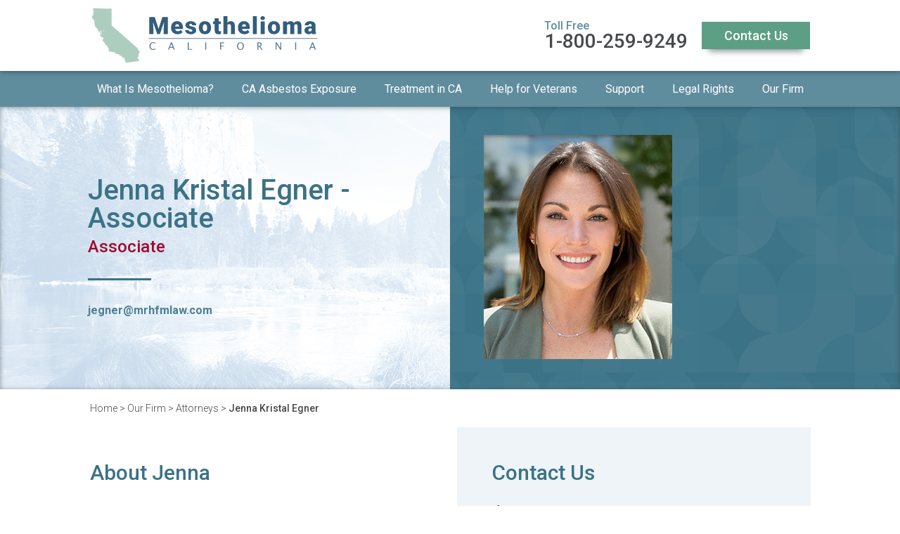

--- FILE ---
content_type: text/html; charset=UTF-8
request_url: https://www.californiamesothelioma.com/jenna-egner.html
body_size: 11619
content:
<!DOCTYPE html>
<html lang="en">
<head>
<meta charset="utf-8" />
<meta name="viewport" content="width=device-width, initial-scale=1.0" />
<meta name="description" content="" />
<meta name="keywords" content=" mesothelioma, free mesothelioma book, free meso book, mesothelioma lawyer california, mesothelioma attorney, mesothelioma lawyers, california mesothelioma attorneys, mesothelioma law firm, mesothelioma california, mesothelioma lawsuit, asbestos lawyer, california asbestos attorney, asbestos lawyers in san francisco, asbestos attorneys, about us, MRHFM law firm" />
<meta name="Robots" content="INDEX,FOLLOW,NOOPD,NOYDIR" />
<title>Jenna Kristal Egner, Mesothelioma Lawyer</title>
<link rel="shortcut icon" href="/favicon.ico" />
<link rel="apple-touch-icon" sizes="152x152" href="/apple-touch-icon.png" />
<link rel="stylesheet" type="text/css" href="/css/em23945429662e0f070d31ff86b745613240-bios.css" />
<script async src="https://www.googletagmanager.com/gtag/js?id=G-3L59BS6MGX"></script>
<script>
window.dataLayer = window.dataLayer || [];
function gtag(){dataLayer.push(arguments);}
gtag('js', new Date());
gtag('config', 'UA-24827721-17', {
'link_attribution': true});
gtag('config', 'G-3L59BS6MGX', {
'link_attribution': true});
gtag('config', 'AW-804456799');
gtag('config', 'DC-8425146');
gtag('event', 'conversion', {
'allow_custom_scripts': true,
'send_to': 'DC-8425146/cross0/cross0+standard'
});
var _gaq = _gaq || [];
_gaq.push(['_setAccount', 'UA-00000-0']);
_gaq.push(['_setLocalGifPath', ('https:' == document.location.protocol ? 'https://' : 'http://')+"www.californiamesothelioma.com/empoweren/js/ga.gif"]);
_gaq.push(['_setLocalServerMode']);
_gaq.push(['_trackPageview']);
(function() {
 var ga = document.createElement('script'); ga.type = 'text/javascript'; ga.async = true;
 ga.src = ('https:' == document.location.protocol ? 'https://' : 'http://') + 'www.californiamesothelioma.com/empoweren/js/ga.js?v=557';
 var s = document.getElementsByTagName('script')[0]; s.parentNode.insertBefore(ga, s);
})();
(function(w,d,t,r,u){var f,n,i;w[u]=w[u]||[],f=function(){var o={ti:"26008041"};o.q=w[u],w[u]=new UET(o),w[u].push("pageLoad")},n=d.createElement(t),n.src=r,n.async=1,n.onload=n.onreadystatechange=function(){var s=this.readyState;s&&s!=="loaded"&&s!=="complete"||(f(),n.onload=n.onreadystatechange=null)},i=d.getElementsByTagName(t)[0],i.parentNode.insertBefore(n,i)})(window,document,"script","//bat.bing.com/bat.js","uetq");
!function(f,b,e,v,n,t,s)
{if(f.fbq)return;n=f.fbq=function(){n.callMethod?
n.callMethod.apply(n,arguments):n.queue.push(arguments)};
if(!f._fbq)f._fbq=n;n.push=n;n.loaded=!0;n.version='2.0';
n.queue=[];t=b.createElement(e);t.async=!0;
t.src=v;s=b.getElementsByTagName(e)[0];
s.parentNode.insertBefore(t,s)}(window, document,'script',
'https://connect.facebook.net/en_US/fbevents.js');
fbq('init', '1497445713891622');
fbq('init', '613267212578054');
fbq('track', 'PageView');
!function (w, d, t) { w.TiktokAnalyticsObject=t;var ttq=w[t]=w[t]||[];ttq.methods=["page","track","identify","instances","debug","on","off","once","ready","alias","group","enableCookie","disableCookie"],ttq.setAndDefer=function(t,e){t[e]=function(){t.push([e].concat(Array.prototype.slice.call(arguments,0)))}};for(var i=0;i<ttq.methods.length;i++)ttq.setAndDefer(ttq,ttq.methods[i]);ttq.instance=function(t){for(var e=ttq._i[t]||[],n=0;n<ttq.methods.length;n++)ttq.setAndDefer(e,ttq.methods[n]);return e},ttq.load=function(e,n){var i="https://analytics.tiktok.com/i18n/pixel/events.js";ttq._i=ttq._i||{},ttq._i[e]=[],ttq._i[e]._u=i,ttq._t=ttq._t||{},ttq._t[e]=+new Date,ttq._o=ttq._o||{},ttq._o[e]=n||{};var o=document.createElement("script");o.type="text/javascript",o.async=!0,o.src=i+"?sdkid="+e+"&lib="+t;var a=document.getElementsByTagName("script")[0];a.parentNode.insertBefore(o,a)}; ttq.load('CNABSG3C77UBB5H94FUG'); ttq.page(); }(window, document, 'ttq');
</script>
<!-- Google Font | Roboto 400 500 700 -->
<link href="https://fonts.googleapis.com/css?family=Roboto:300,300i,400,400i,500,500i,700,700i" rel="stylesheet"> 
</head>
<body class="body body--interior">
<header class="header header--sticky">
<!-- COMMON HEADER -->
 <div class="box--shadow--dark position--relative">
 <div class="row align-middle align-justify header__wrap">
 <!-- Branding -->
 <div class="columns small-6 medium-4 branding">
 <a class="branding__link" href="/" title="California Mesothelioma - Home"><img class="branding__link__image" src="/images/logo-mesothelioma-california-revised.svg" alt="California Mesothelioma" width="210" height="106" /></a>
 </div><!-- end .columns .small-6 .medium-3 .branding -->
 <!-- Toll Free Phone Number -->
 <div class="columns small-6 medium-5 large-6 
 header__toll__free">
 <h6 class="toll__free__title">Toll Free</h6>
 <a class="toll__free__link" href="tel:1-800-259-9249">1-800-259-9249</a>
 </div><!-- end .columns .small-6 .medium-3 .header__toll__free -->
 <!-- Contact - Drop Down Form on Mobile, Button on Desktop -->
 <div class="columns show-for-medium medium-3 large-2 header__contact">
 <a class="btn header__contact__link" href="/contact-mesothelioma-attorney.html" title="Contact Us Today">Contact Us</a>
 </div><!-- end .columns .small-12 .medium-2 -->
 </div><!-- end .row .align-middle .align-justify .header__wrap -->
 </div><!-- end .box-shadow-dark .position-relative --><div class="header__wrap">
<div class="row expanded collapse header__wrap__inner">
<!-- Menu Button - Mobile Only -->
<div class="columns small-3 hide-for-large">
<div class="flexnav__button">Menu</div>
</div>
<div class="columns small-9 hide-for-medium">
<div class="subnav__wrap">
<div class="subnav__container">
<div class="subnav__arrow subnav__arrow--prev" id="navLeft"><i class="fa fa-angle-left"></i></div>
<div class="subnav__content">
<nav class="subnav">
<ul class="subnav__list nav__list--secondary"><li><a href="/david-amell.html">David Amell</a></li><li><a href="/arlene-franconero.html">Arlene Franconero</a></li><li><a href="/michael-flachs.html">Michael Flachs</a></li><li><a href="/carlos-guzman.html">Carlos J.E. Guzmán</a></li><li><a href="/rabiah-oral.html">Rabiah Oral</a></li><li><a href="/david-rancilio.html">David Rancilio</a></li><li><a href="/william-ruiz.html">William Ruiz</a></li><li><a href="/autumn-sepulveda.html">Autumn Sepulveda</a></li><li><a href="/marissa-uchimura.html">Marissa Uchimura</a></li><li><a href="/anthony-vieira.html">Anthony Vieira</a></li><li><a href="/tiffany-viveros.html">Tiffany Viveros</a></li><li><a href="/grant-walters.html">Grant E. Walters</a></li><li><a href="/neil-maune.html">Neil J. Maune</a></li><li><a href="/marcus-raichle.html">Marcus E. Raichle, Jr.</a></li><li><a href="/christian-hartley.html">Christian Hartley</a></li><li><a href="/t-barton-french.html">T. Barton French, Jr.</a></li><li><a href="/nathaniel-mudd.html">Nathaniel Mudd</a></li><li><a href="/jon-neumann.html">Jon R. Neumann</a></li><li><a href="/joshua-reed.html">Joshua Reed</a></li><li><a href="/clay-thompson.html">Clay Thompson</a></li><li><a href="/ahmmad-abuirqeba.html">Ahmmad Abuirqeba</a></li><li><a href="/omari-akeem.html">Omari Akeem</a></li><li><a href="/sophia-barba.html">Sophia Barba</a></li><li><a href="/sean-barth.html">Sean Barth</a></li><li><a href="/kelly-battley.html">Kelly Battley</a></li><li><a href="/dawn-besserman.html">Dawn Besserman</a></li><li><a href="/celena-bevard.html">Celena Bevard</a></li><li><a href="/jessica-bussanich.html">Jessica Bussanich</a></li><li><a href="/phan-alvarado.html">Phan Alvarado</a></li><li><a href="/hannah-austin.html">Hannah Austin</a></li><li><a href="/raj-avula.html">Raj Avula</a></li><li><a href="/b-kyle-bass.html">B. Kyle Bass</a></li><li><a href="/terah-bielec.html">Terah Bielec</a></li><li><a href="/keith-binder.html">Keith Binder</a></li><li><a href="/jena-borden.html">Jena Borden</a></li><li><a href="/colin-brennan.html">Colin Brennan</a></li><li><a href="/mark-buha.html">Mark Buha</a></li><li><a href="/josh-cagle.html">Josh D. Cagle</a></li><li><a href="/james-campbell.html">James Campbell</a></li><li><a href="/sharita-cannon.html">Sharita Cannon</a></li><li><a href="/lucia-canton.html">Lucia Canton</a></li><li><a href="/shreya-chaudhary.html">Shreya Chaudhary</a></li><li><a href="/kelly-clarkin.html">Kelly Clarkin</a></li><li><a href="/peter-dangelo.html">Peter D'Angelo</a></li><li><a href="/casey-dineen.html">Casey Dineen</a></li><li><a href="/kelsey-early.html">Kelsey Early</a></li><li><a href="/jenna-egner.html" aria-current="page">Jenna Kristal Egner</a></li><li><a href="/nathaniel-falda.html">Nathaniel Falda</a></li><li><a href="/tom-gibbons.html">Thomas Gibbons</a></li><li><a href="/meredith-good.html">Meredith Good</a></li><li><a href="/jennifer-green.html">Jennifer Green</a></li><li><a href="/andrew-grous.html">Andrew Grous</a></li><li><a href="/jaclyn-harres.html">Jaclyn Harres</a></li><li><a href="/reed-horowitz.html">Reed Horowitz</a></li><li><a href="/tom-irvin.html">Tom Irvin</a></li><li><a href="/julia-kerr.html">Julia Kerr</a></li><li><a href="/josh-kristal.html">Josh Kristal</a></li><li><a href="/sanjukta-koppolu.html">Sanjukta Koppolu</a></li><li><a href="/stacey-kurich.html">Stacey Kurich</a></li><li><a href="/tara-macomber.html">Tara Macomber</a></li><li><a href="/shaun-martin.html">Shaun Martin</a></li><li><a href="/colee-mayfield.html">Colee Mayfield</a></li><li><a href="/moira-mccabe.html">Moira McCabe</a></li><li><a href="/deirdre-mcdonnell.html">Deirdre McDonnell</a></li><li><a href="/meghan-mcglynn.html">Meghan McGlynn</a></li><li><a href="/chris-mckean.html">Chris McKean</a></li><li><a href="/joshua-mcmahon.html">Joshua McMahon</a></li><li><a href="/casey-mefford.html">Casey Mefford</a></li><li><a href="/michael-mudd.html">Michael Mudd</a></li><li><a href="/katy-newton.html">Katy Newton</a></li><li><a href="/nick-novack.html">Nick Novack</a></li><li><a href="/mike-oltmann.html">Mike Oltmann</a></li><li><a href="/brendan-patterson.html">Brendan Patterson</a></li><li><a href="/zachary-patterson.html">Zachary Patterson</a></li><li><a href="/eric-poplonski.html">Eric S. Poplonski</a></li><li><a href="/kristi-presley.html">Kristi Presley</a></li><li><a href="/suzanne-ratcliffe.html">Suzanne Ratcliffe</a></li><li><a href="/steven-rineberg.html">Steven D. Rineberg</a></li><li><a href="/javier-rodriguez.html">Javier Rodriguez</a></li><li><a href="/seth-santini.html">Seth Santini</a></li><li><a href="/a-gentry-smith.html">A. Gentry Smith</a></li><li><a href="/eduardo-sotomayor.html">Eduardo Sotomayor</a></li><li><a href="/john-steffan.html">John Steffan</a></li><li><a href="/kendra-summers.html">Kendra J. Summers</a></li><li><a href="/tyler-summers.html">Tyler Summers</a></li><li><a href="/ann-su.html">Ann Su</a></li><li><a href="/lin-thunder.html">Lin Thunder</a></li><li><a href="/alexis-thomas.html">Alexis Thomas</a></li><li><a href="/austin-toby.html">Austin Toby</a></li><li><a href="/brian-ukman.html">Brian Ukman</a></li><li><a href="/garvey-vincent.html">Garvey Vincent</a></li><li><a href="/nina-windsor.html">Nina Windsor</a></li><li><a href="/blake-radford.html">Blake A. Radford</a></li><li><a href="/gabriel-markoff.html">Gabriel Markoff</a></li></ul></nav>
</div>
<div class="subnav__arrow subnav__arrow--next" id="navRight"><i class="fa fa-angle-right"></i></div>
</div>
</div>
</div>
<!-- Primary Navigation -->
<div class="columns small-12 primary__nav">
<nav>
<span class="nav__arrow"></span>
<ul class="flexnav"><li><a href="/what-is-mesothelioma.html">What Is Mesothelioma?</a><ul class="emenu-32902"><li><a href="/california-mesothelioma-causes.html">Causes</a></li><li><a href="/mesothelioma-symptoms.html">Symptoms</a></li><li><a href="/mesothelioma-cancer-diagnosis.html">Diagnosis</a></li><li><a href="/types-of-mesothelioma-cancer.html">Types</a></li><li><a href="/stages-of-mesothelioma.html">Stages</a></li></ul></li><li><a href="/asbestos-exposure-in-california.html">CA Asbestos Exposure</a><ul class="emenu-32908"><li><a href="/high-risk-job-sites.html">High Risk Jobs</a></li><li><a href="/epa-asbestos-superfund-sites.html">EPA Superfund Sites</a></li><li><a href="/secondary-asbestos-exposure.html">Dangers at Home &amp; Secondary Exposure</a></li><li><a href="/california-mesothelioma-facts.html">California Mesothelioma Facts</a></li></ul></li><li><a href="/california-treatment-options.html">Treatment in CA</a><ul class="emenu-32927"><li><a href="/california-mesothelioma-doctors-and-hospitals.html">California Mesothelioma Doctors &amp; Hospitals</a></li><li><a href="/standard-treatment-options.html">Standard Treatment Options</a></li><li><a href="/alternative-mesothelioma-treatments.html">Alternative Treatments</a></li><li><a href="/mesothelioma-and-asbestos-research.html">Mesothelioma Research</a></li></ul></li><li><a href="/veterans-mesothelioma.html">Help for Veterans</a></li><li><a href="/mesothelioma-cancer-support.html">Support</a><ul class="emenu-32936"><li><a href="/mesothelioma-support-groups.html">Support Groups in California</a></li><li><a href="/mesothelioma-support-group-options.html">Support Options</a></li></ul></li><li><a href="/mesothelioma-legal-rights.html">Legal Rights</a><ul class="emenu-32941"><li><a href="/faqs.html">FAQ</a></li><li><a href="/mesothelioma-compensation-trust-funds.html">Trust Funds</a></li><li><a href="/filing-a-mesothelioma-claim.html">Filing a Claim in California</a></li></ul></li><li><a href="/our-firm.html">Our Firm</a><ul class="emenu-33077"><li><a href="/ca-mesothelioma-attorneys.html">Attorneys</a></li><li><a href="/mrhfm-mesothelioma-investigators.html">Investigators</a></li><li><a href="/mrhfm-mesothelioma-advocates.html">Mesothelioma Advocates</a></li><li><a href="/mrhfm-law-firm-client-testimonials.html">Testimonials</a></li></ul></li></ul>
</nav>
</div><!-- end .columns .small-12 .primary__nav -->
</div><!-- end .row .expanded .collapse .header__wrapper-->
</div><!-- end .header__wrap -->
</header>
<!-- BANNER -->
 <div class="row expanded banner">
 <img src="/cmss_files/imagelibrary/Header_Images/header-firm-3.jpg" alt="" width="999" height="630" /><!-- Banner -->
 <div class="columns small-12 medium-5 large-6 banner__graphic banner__graphic--bio"> 
 <div class="banner__title__wrapper">
 <h1 class="banner__title">Jenna Kristal Egner - Associate <span class="bio__title">Associate</span></h1>
 <p class="banner__intro-text"><a class="bio__email" href="mailto:jegner@mrhfmlaw.com">jegner@mrhfmlaw.com</a></p> </div><!-- end .banner__title__wrapper -->
 </div><!-- end .columns .medium-6 .banner__graphic -->
 <!-- CTA -->
 <div class="columns small-12 medium-7 large-6 cta cta--interior cta--bio">
 <img class="cta__image" src="/cmss_files/imagelibrary/attorneys/bio-jenna-kristal-egner.jpg" alt="Jenna Kristal Egner, Associate at MRHFM Mesothelioma Lawfirm" width="268" height="319"> </div><!-- end .columns .small-12 .cta -->
 </div><!-- end .row .expanded .align-middle .banner -->
<!-- MAIN -->
<main class="main main--interior">
<div class="row columns bio__bread">
<div class="bread_crumbs"><a class="bread_crumbs" href="/">Home</a> &gt; <a class="bread_crumbs" href="/our-firm.html">Our Firm</a> &gt; <a class="bread_crumbs" href="/ca-mesothelioma-attorneys.html">Attorneys</a> &gt; <a class="bread_crumbs" href="/jenna-egner.html" aria-current="page">Jenna Kristal Egner</a></div></div>
<section class="row primary__content">
<div class="columns small-12 large-6">
<div class="bio-full"> <h2>About Jenna</h2>
 <p>Jenna Kristal Egner is an associate attorney in MRHFM’s Philadelphia office where she litigates asbestos and mesothelioma cases. Managing the firm's Philadelphia and Maryland dockets, she has been named "Top 40 Under 40" by the National Trial Lawyers for Civil Plaintiff's Attorneys in 2020 through 2022 for New Jersey, and in 2023 through 2026 for Pennsylvania, as well as "Best NYC Mesothelioma Lawyers" and "Best Philadelphia Mesothelioma Lawyers" in 2024 through 2025 by Forbes. <p>Since 2014, Ms. Egner has zealously represented victims of mesothelioma and their families handling every stage of litigation from initial meeting through appeals. She prides herself on her ability to connect with clients and leads with authenticity.</p>
<p>After graduating from Syracuse University&rsquo;s Maxwell School of Citizenship and Public Affairs in Syracuse, NY with a degree in Public Policy, Ms. Egner interned in the US Senate for US Senator Jon Tester. Her time on Capitol Hill inspired her to attend the George Washington University Law School in Washington, DC where she earned her juris doctor. During law school, she clerked for a prominent plaintiffs firm focusing on mesothelioma and asbestos litigation. After several years in the nation&rsquo;s capital, Ms. Egner returned to her hometown of Philadelphia to further her commitment to client advocacy.</p>
<p>Bar admissions include Maryland, Pennsylvania, New Jersey, New York, and the US District Court for the Eastern District of Pennsylvania.</p>
<p>Memberships include the Pennsylvania Association for Justice, Philadelphia LGBTQ Bar Association, and the Philadelphia Trial Lawyers Association.</p>
<p>Ms. Egner lives outside of Philadelphia with her husband, daughter, and son.</p></p>
 <div class="row">
 <div class="columns small-12 medium-6">
 <p class="no-space">
 <strong>Education</strong>
 </p>
 <ul class="no-margin">
 <li>George Washington University Law School, 2014<br />Washignton, DC</li><li>Syracuse University - Maxwell School of Citizenship & Public Affairs, 2010<br />Syracuse, NY</li> </ul>
 </div>
 <div class="columns small-12 medium-6">
 <p class="no-space">
 <strong>Practice Area</strong>
 </p>
 <ul class="no-margin">
 <li>Mesothelioma</li>
 </ul>
 </div>
 </div>
 <h2>Experience</h2>
 <p><p>Prior trial experience includes major jury trials in the Philadelphia County Court of Common Pleas representing clients who developed mesothelioma caused by exposure to asbestos.</p></p>
 </div>
</div>
<div class="columns small-12 large-6">
<div class="content-form">
<h2 class="content-form__title">Contact Us</h2>
<p class="content-form__copy">If you have been diagnosed with mesothelioma and would like to learn more about your legal rights to mesothelioma compensation, please complete the form below for a free consultation.</p>
<!-- Empoweren Form -->
<form enctype="multipart/form-data" action="jenna-egner-form-process.html" method="post" class="cmForm" id="form-3849" onsubmit="return validate_submit3849();">
<div class="currentForm">
<div class="formElements">
<div id="form-3849-page-1" class="formPage"><div class="formRow" id="row-0"><ul><li id="text-47105" class="required">
<label for="47105">Name</label>
<input type="text" id="47105" name="47105" size="20" value="" required />
</li><li id="text-47106" class="required">
<label for="47106">Address, City, State, Zip</label>
<input type="text" id="47106" name="47106" size="20" value="" required />
</li></ul></div><div class="formRow" id="row-1"><ul><li id="text-47108" class="required">
<label for="47108">Phone</label>
<input type="tel" id="47108" name="47108" size="20" value="" required />
</li><li id="email-47107" class="required">
<label for="47107">E-mail</label>
<input type="email" id="47107" name="47107" size="20" value="" />
</li></ul></div><div class="formRow" id="row-2"><ul><li id="radio-47109" class="radio required"><fieldset><legend>Who has Mesothelioma?</legend><span><input type="radio" id="radioO-72499" name="47109" value="72499" data-value="You" required /><label for="radioO-72499">You</label></span><span><input type="radio" id="radioO-72500" name="47109" value="72500" data-value="Spouse" required /><label for="radioO-72500">Spouse</label></span><span><input type="radio" id="radioO-72502" name="47109" value="72502" data-value="Father" required /><label for="radioO-72502">Father</label></span><span><input type="radio" id="radioO-72501" name="47109" value="72501" data-value="Mother" required /><label for="radioO-72501">Mother</label></span><span><input type="radio" id="radioO-75800" name="47109" value="75800" data-value="In-Law" required /><label for="radioO-75800">In-Law</label></span><span><input type="radio" id="radioO-75801" name="47109" value="75801" data-value="Other" required /><label for="radioO-75801">Other</label></span></fieldset></li></ul></div><div class="formRow" id="row-3"><ul><li id="radio-47110" class="radio required"><fieldset><legend>Has there been a biopsy?</legend><span><input type="radio" id="radioO-72504" name="47110" value="72504" data-value="Yes" required /><label for="radioO-72504">Yes</label></span><span><input type="radio" id="radioO-107770" name="47110" value="107770" data-value="Currently Testing" required /><label for="radioO-107770">Currently Testing</label></span><span><input type="radio" id="radioO-114407" name="47110" value="114407" data-value="Fluid Drawn" required /><label for="radioO-114407">Fluid Drawn</label></span><span><input type="radio" id="radioO-72505" name="47110" value="72505" data-value="No" required /><label for="radioO-72505">No</label></span><span><input type="radio" id="radioO-72506" name="47110" value="72506" data-value="Not Sure" required /><label for="radioO-72506">Not Sure</label></span></fieldset></li></ul></div><div class="formRow" id="row-4"><ul><li id="radio-47111" class="radio required"><fieldset><legend>What is your current treatment plan?</legend><span><input type="radio" id="radioO-72507" name="47111" value="72507" data-value="Chemotherapy" required /><label for="radioO-72507">Chemotherapy</label></span><span><input type="radio" id="radioO-107771" name="47111" value="107771" data-value="Immunotherapy" required /><label for="radioO-107771">Immunotherapy</label></span><span><input type="radio" id="radioO-72509" name="47111" value="72509" data-value="Surgery" required /><label for="radioO-72509">Surgery</label></span><span><input type="radio" id="radioO-72508" name="47111" value="72508" data-value="Radiation" required /><label for="radioO-72508">Radiation</label></span><span><input type="radio" id="radioO-107772" name="47111" value="107772" data-value="Deceased" required /><label for="radioO-107772">Deceased</label></span><span><input type="radio" id="radioO-72510" name="47111" value="72510" data-value="Other" required /><label for="radioO-72510">Other</label></span></fieldset></li></ul></div><div class="formRow" id="row-5"><ul><li id="textarea-47112">
<label for="47112">What additional information would you like to know?</label>
<textarea id="47112" name="47112" cols="50" rows="2"></textarea>
</li></ul></div><div class="formRow" id="row-6"><ul><li id="checkbox-66363" class="checkbox"><fieldset><legend>Text Message Opt-in</legend><span><input type="checkbox" id="checkboxO-123517" name="66363-123517" value="123517" data-value="I wish to receive information and updates via text messages to the phone number provided." /><label for="checkboxO-123517">I wish to receive information and updates via text messages to the phone number provided.</label></span></fieldset></li></ul></div></div></div>
<div class="clear"></div>
<div id="form-sub-ant-spm-25358" style="clear:both;">
<label for="ant-spm-q-25358"><strong>Current <span style="display:none;">month</span> <span style="display:inline;">ye@r (4 digits)</span> <span style="display:none;">day</span></strong> <span class="required">*</span></label>
<input type="hidden" name="ant-spm-a" id="ant-spm-a-25358" value="2026" />
<input type="text" name="ant-spm-q" id="ant-spm-q-25358" size="30" value="1" autocomplete="off" />
</div>
<div id="form-sub-ant-spm-2-25358" style="display:none;">
<label for="ant-spm-e-email-url-25358"><strong>Leave this field empty</strong> <span class="required">*</span></label>
<input type="text" name="ant-spm-e-email-url" id="ant-spm-e-email-url-25358" size="30" value="" autocomplete="off" />
</div>
<input name="submit" type="submit" id="submit3849" value="Submit" />
<input type="hidden" name="formID" value="3849">
</div>
</form>
<div class="content-form__seal">
<span id="siteseal"><script async type="text/javascript" src="https://seal.godaddy.com/getSeal?sealID=QtvSw8NTaZ2KpdfDdFT4Pob4fBe8RrbORWZwkA9LjKTn7459jr0z7yJRDQux"></script></span>
</div>
</div>
</div>
</section><!-- end .row .columns .primary__content -->
</main><!-- end .main .main--interior -->
<!-- COMMON FOOTER -->
<footer class="footer">
<div class="footer__cta text-center">
<div class="row align-middle collapse">
<div class="columns small-12 medium-6">
<div class="footer__cta-block background--tertiary">
<a href="/free-mesothelioma-book-order-form.html" class="footer__cta-link">
<h3 class="footer__cta-title color--contrast">Get Yours Today!</h3>
<h4 class="footer__cta-subtitle color--contrast">Free Book on Mesothelioma</h4>
<p class="footer__cta-text color--contrast">Written for Patients, Survivors, Family, and Friends</p>
</a>
</div>
</div>
<div class="columns small-12 medium-6">
<div class="footer__cta-block background--support3">
<a href="/consultation.html" class="footer__cta-link">
<h3 class="footer__cta-title color--contrast">Mesothelioma...It's All We Do!</h3>
<h4 class="footer__cta-subtitle color--contrast">Speak with an Attorney</h4>
<p class="footer__cta-text color--contrast">Schedule a Free Consultation!</p>
</a>
</div>
</div>
</div>
</div>
<div class="footer-badges">
 <div class="row align-middle align-justify text-center">
 <div class="columns small-6 medium-2">
 <img class="footer__badge" src="/images/badge-top-verdict-10-ny-all-areas-2019.png" alt="TopVerdict.com Top 10 Jury Verdicts - All Practice Areas - New York 2019">
 </div>
 <div class="columns small-6 medium-2">
 <img class="footer__badge" src="/images/badge-top-verdict-10-us-all-areas-2019.png" alt="TopVerdict.com Top 10 Jury Verdicts - All Practice Areas - United States 2019">
 </div>
 <div class="columns small-6 medium-2">
 <img class="footer__badge" src="/images/badge-top-verdict-10-us-personal-injury-2019.png" alt="TopVerdict.com Top 10 Jury Verdicts - Personal Injury - United States 2019">
 </div>
 <div class="columns small-6 medium-2">
 <img class="footer__badge" src="/images/badge-top-verdict-10-us-asbestos-exposure-2019.png" alt="TopVerdict.com Top 10 Jury Verdicts - Asbestos Exposure - United States 2019">
 </div>
 <div class="columns small-6 medium-2">
 <img class="footer__badge" src="/images/badge-top-verdict-50-us-product-liability-2018.png" alt="TopVerdict.com Top 50 Jury Verdicts - Product Liability - United States 2018">
 </div>
 <div class="columns small-6 medium-2 large-3 hide-for-medium">
<img class="footer__badge" src="/images/top-100-seal.png" alt="Top 100 Seal">
</div>
 </div>
 <div class="row align-middle align-center text-center">
<div class="columns small-6 medium-2 show-for-medium">
<img class="footer__badge" src="/images/top-100-seal.png" alt="Top 100 Seal">
</div>
 <div class="columns small-6 medium-2">
 <img class="footer__badge" src="/images/badge-best-of-the-bar-2019.png" alt="Best of the Bar Top 100 Verdicts Nationwide - 2019">
 </div>
 <div class="columns small-6 medium-2">
 <img class="footer__badge" src="/images/badge-lawyers-of-distinction-2025.png" alt="Lawyers of Distinction - 2025">
 </div>
 <div class="columns small-6 medium-2">
<a href="https://www.bbb.org/us/mo/saint-louis/profile/lawyers/maune-raichle-hartley-french-mudd-llc-0734-310425160/#sealclick" target="_blank" rel="nofollow"><img src="https://seal-stlouis.bbb.org/seals/blue-seal-160-82-bbb-310425160.png" style="border: 0;" alt="Maune Raichle Hartley French & Mudd, LLC. BBB Business Review" /></a>
</div>
 </div>
 </div>
<div class="footer-lighter-bg">
<div class="row columns text-center">
<p class="footer__info">Sponsored by Maune Raichle Hartley French&nbsp;&amp;&nbsp;Mudd,&nbsp;LLC<br>
<a class="footer__link" href="/legal-disclaimer.html">Attorney Advertising Disclaimer</a> | <a class="footer__link" href="/privacy-policy.html">Privacy Policy</a></p>
</div>
<div class="row columns text-center">
<p class="footer__copyright">&copy;2026 Maune Raichle Hartley French&nbsp;&amp;&nbsp;Mudd,&nbsp;LLC | All&nbsp;Rights&nbsp;Reserved.</a></p>
</div>
</div>
</footer> <!-- begin ClickGUARD Tracking Code -->
<script type="application/javascript">
 (function(){
 window.cg_convert = function (x, y) { if (window._cg_convert) window._cg_convert(x || null, y || null); else setTimeout(function(){ cg_convert(x || null, y || null) },500); };
 var script = document.createElement("script"); script.async = true; script.defer = true; script.type = "application/javascript";
 script.src = 'https://io.clickguard.com/s/cHJvdGVjdG9y/X0FGAaSV';
 document.body.appendChild(script);
 })();
</script>
<noscript><img src="https://io.clickguard.com/n/cHJvdGVjdG9y/X0FGAaSV" alt="noscript"/></noscript>
<!-- end ClickGUARD Tracking Code --><script src="/javascript/em23945429662e0f070d31ff86b745613240-bios.js"></script>
<script>
jQuery(document).ready(function(){var g=/\.(txt|zip|pdf|doc|docx|rtf|tar|ppt|pptx|ppsx|xls|xlsx|xml|xsl|xslt|swf|gif|jpeg|jpg|png|bmp|tif|tiff|eps|avi|mp4|mpg|mpeg|mov|wav|wmv|flv|mp3|exe|vcf|js|dwg|igs|step|dxf)$/i,p="";jQuery("body").on("click","a",function(a){var e=jQuery(this),t=!0,l=void 0!==e.attr("href")?e.attr("href"):"",c=void 0!==e.attr("class")?e.attr("class"):"",i=l.match(document.domain.split(".").reverse()[1]+"."+document.domain.split(".").reverse()[0]);if(window.ga&&ga.create&&!l.match(/^javascript:/i)&&(null==e.parent().attr("class")||!1===e.parent().attr("class").includes("lbThumb"))){var o=[];if(o.value=0,o.non_i=!1,l.match(/^mailto\:/i))o.category="email",o.action="click",o.label=l.replace(/^mailto\:/i,""),o.loc=l;else if(l.match(g)){var r=/[.]/.exec(l)?/[^.]+$/.exec(l):void 0;o.category="download",o.action="click-"+r[0].toLowerCase(),o.label=l.replace(/ /g,"-"),o.loc=l}else if(l.match(/^https?\:/i)&&!i){var n=e.attr("id")?"-"+e.attr("id"):"";o.category="external",o.action="click"+n,o.label=l.replace(/^https?\:\/\//i,""),o.loc=l,o.non_i=!0}else l.match(/^tel\:/i)?(o.category="Click-To-Call",o.action="click",o.label=l.replace(/^tel\:/i,""),o.loc=l):l.match(/^sms\:/i)?(o.category="Click-To-Text",o.action="click",o.label=l.replace(/^sms\:/i,""),o.loc=l):l.match(/\/(store|blog)/i)||c.match(/internalTrack/i)?(o.category="internal",o.action="click",o.label=l,o.loc=l):t=!1;if(t){var s=!0;return"external"!=o.category&&"download"!=o.category||null!=e.attr("target")&&"_blank"==e.attr("target").toLowerCase()?gtag("event",o.action,{event_category:o.category,event_label:o.label.toLowerCase(),value:o.value,non_interaction:o.non_i}):(p=o.loc,gtag("event",o.action,{event_category:o.category,event_label:o.label.toLowerCase(),value:o.value,non_interaction:o.non_i,event_callback:gaHitCallbackHandler}),s=!1),s}}}),gaHitCallbackHandler=function(){window.location.href=p}});
</script>
<script>
!function(e,t,n,s,u,a){e.twq||(s=e.twq=function(){s.exe?s.exe.apply(s,arguments):s.queue.push(arguments);
},s.version='1.1',s.queue=[],u=t.createElement(n),u.async=!0,u.src='//static.ads-twitter.com/uwt.js',
a=t.getElementsByTagName(n)[0],a.parentNode.insertBefore(u,a))}(window,document,'script');
twq('init','o0j1r');
twq('track','PageView');
</script>
<script>
var html = '';
var pageErrors = "";
var currentPage3849 = 1;
var digital_signature = 0;
var pageNo3849 = 1;
var jsonElements3849 = [{"id":47105,"label":"Name","type":"text","row":0,"position":0,"size":20,"height":0,"is_required":1,"is_readonly":0,"data_name_value":"","default_value":"","validation":"","options":[]},{"id":47106,"label":"Address, City, State, Zip","type":"text","row":0,"position":1,"size":20,"height":0,"is_required":1,"is_readonly":0,"data_name_value":"","default_value":"","validation":"","options":[]},{"id":47108,"label":"Phone","type":"text","row":1,"position":0,"size":20,"height":0,"is_required":1,"is_readonly":0,"data_name_value":"","default_value":"","validation":"phone","options":[]},{"id":47107,"label":"E-mail","type":"email","row":1,"position":1,"size":20,"height":0,"is_required":1,"is_readonly":0,"data_name_value":"","default_value":"","validation":"","options":[]},{"id":47109,"label":"Who has Mesothelioma?","type":"radio","row":2,"position":0,"size":0,"height":0,"is_required":1,"is_readonly":0,"data_name_value":"","default_value":"","validation":"","options":[{"option_id":72499,"label":"You","position":0,"is_default":0},{"option_id":72500,"label":"Spouse","position":1,"is_default":0},{"option_id":72502,"label":"Father","position":2,"is_default":0},{"option_id":72501,"label":"Mother","position":3,"is_default":0},{"option_id":75800,"label":"In-Law","position":4,"is_default":0},{"option_id":75801,"label":"Other","position":5,"is_default":0}]},{"id":47110,"label":"Has there been a biopsy?","type":"radio","row":3,"position":0,"size":0,"height":0,"is_required":1,"is_readonly":0,"data_name_value":"","default_value":"","validation":"","options":[{"option_id":72504,"label":"Yes","position":0,"is_default":0},{"option_id":107770,"label":"Currently Testing","position":1,"is_default":0},{"option_id":114407,"label":"Fluid Drawn","position":2,"is_default":0},{"option_id":72505,"label":"No","position":3,"is_default":0},{"option_id":72506,"label":"Not Sure","position":4,"is_default":0}]},{"id":47111,"label":"What is your current treatment plan?","type":"radio","row":4,"position":0,"size":0,"height":0,"is_required":1,"is_readonly":0,"data_name_value":"","default_value":"","validation":"","options":[{"option_id":72507,"label":"Chemotherapy","position":0,"is_default":0},{"option_id":107771,"label":"Immunotherapy","position":1,"is_default":0},{"option_id":72509,"label":"Surgery","position":2,"is_default":0},{"option_id":72508,"label":"Radiation","position":3,"is_default":0},{"option_id":107772,"label":"Deceased","position":4,"is_default":0},{"option_id":72510,"label":"Other","position":5,"is_default":0}]},{"id":47112,"label":"What additional information would you like to know?","type":"textarea","row":5,"position":0,"size":50,"height":2,"is_required":0,"is_readonly":0,"data_name_value":"","default_value":"","validation":"","options":[]},{"id":66363,"label":"Text Message Opt-in","type":"checkbox","row":6,"position":0,"size":0,"height":0,"is_required":0,"is_readonly":0,"data_name_value":"","default_value":"","validation":"","options":[{"option_id":123517,"label":"I wish to receive information and updates via text messages to the phone number provided.","position":0,"is_default":0}]}];
$(document).ready(function () {
 if ($("input[class='datePicker']").length) {
 $("input[class='datePicker']").datepicker({
 mandatory: true,
 buttonImage: '/empoweren/skins/original/images/btnDatePicker.gif',
 buttonImageOnly: true,
 showOn: 'both',
 buttonText: 'Choose a date'
 });
 }
 
 $('#form-sub-ant-spm-25358, #form-sub-ant-spm-2-25358').hide();
 var answer = $('#form-sub-ant-spm-25358 input#ant-spm-a-25358').val();
 $('#form-sub-ant-spm-25358 input#ant-spm-q-25358').attr("value", answer);
});
function trim(str) {
return str.replace(/^\s+|\s+$/g,'');
}
function isNumber(number) {
return(number.replace(/[^0-9]/g, ""));
}
function isNumber1(number) {
return(number.replace(/[^0-9,.]/g, ""));
}
function isNumber2(number) {
return(number.replace(/[^\-0-9.]/g, ""));
}
function checkNumber(name) {
$("input[name="+name+"]").val(isNumber1($("input[name="+name+"]").val()));
}
function isPhone(phone) {
return(phone.match(/^[\(]?(\d{0,3})[\)]?[\s]?[\-]?(\d{3})[\s]?[\-]?(\d{4})$/));
}
function checkInternationalPhone(strPhone) {
var digits = "0123456789";
// non-digit characters which are allowed in phone numbers
var phoneNumberDelimiters = "()-. ";
// characters which are allowed in international phone numbers
// (a leading + is OK)
var validWorldPhoneChars = phoneNumberDelimiters + "+";
// Minimum no of digits in an international phone no.
var minDigitsInIPhoneNumber = 10;
function isInteger(s)
{ var i;
for (i = 0; i < s.length; i++)
{ 
// Check that current character is number.
var c = s.charAt(i);
if (((c < "0") || (c > "9"))) return false;
}
// All characters are numbers.
return true;
}
function trim(s) {
var i;
var returnString = "";
// Search through string's characters one by one.
// If character is not a whitespace, append to returnString.
for (i = 0; i < s.length; i++)
{ 
// Check that current character isn't whitespace.
var c = s.charAt(i);
if (c != " ") returnString += c;
}
return returnString;
}
function stripCharsInBag(s, bag)
{ var i;
var returnString = "";
// Search through string's characters one by one.
// If character is not in bag, append to returnString.
for (i = 0; i < s.length; i++)
{ 
// Check that current character isn't whitespace.
var c = s.charAt(i);
if (bag.indexOf(c) == -1) returnString += c;
}
return returnString;
}
var bracket = 3;
strPhone = trim(strPhone);
if(strPhone.indexOf("+")>1) return false
if(strPhone.indexOf("-")!=-1)bracket=bracket+1
if(strPhone.indexOf("(")!=-1 && strPhone.indexOf("(")>bracket)return false
var brchr=strPhone.indexOf("(")
if(strPhone.indexOf("(")!=-1 && (strPhone.charAt(brchr+3)!=")" && strPhone.charAt(brchr+4)!=")"))return false
if(strPhone.indexOf("(")==-1 && strPhone.indexOf(")")!=-1)return false
s=stripCharsInBag(strPhone,validWorldPhoneChars);
return (isInteger(s) && s.length >= minDigitsInIPhoneNumber);
}
function isEmail(str) {
return /^((([a-z]|\d|[!#\$%&'\*\+\-\/=\?\^_`{\|}~]|[\u00A0-\uD7FF\uF900-\uFDCF\uFDF0-\uFFEF])+(\.([a-z]|\d|[!#\$%&'\*\+\-\/=\?\^_`{\|}~]|[\u00A0-\uD7FF\uF900-\uFDCF\uFDF0-\uFFEF])+)*)|((\x22)((((\x20|\x09)*(\x0d\x0a))?(\x20|\x09)+)?(([\x01-\x08\x0b\x0c\x0e-\x1f\x7f]|\x21|[\x23-\x5b]|[\x5d-\x7e]|[\u00A0-\uD7FF\uF900-\uFDCF\uFDF0-\uFFEF])|(\\([\x01-\x09\x0b\x0c\x0d-\x7f]|[\u00A0-\uD7FF\uF900-\uFDCF\uFDF0-\uFFEF]))))*(((\x20|\x09)*(\x0d\x0a))?(\x20|\x09)+)?(\x22)))@((([a-z]|\d|[\u00A0-\uD7FF\uF900-\uFDCF\uFDF0-\uFFEF])|(([a-z]|\d|[\u00A0-\uD7FF\uF900-\uFDCF\uFDF0-\uFFEF])([a-z]|\d|-|\.|_|~|[\u00A0-\uD7FF\uF900-\uFDCF\uFDF0-\uFFEF])*([a-z]|\d|[\u00A0-\uD7FF\uF900-\uFDCF\uFDF0-\uFFEF])))\.)+(([a-z]|[\u00A0-\uD7FF\uF900-\uFDCF\uFDF0-\uFFEF])|(([a-z]|[\u00A0-\uD7FF\uF900-\uFDCF\uFDF0-\uFFEF])([a-z]|\d|-|\.|_|~|[\u00A0-\uD7FF\uF900-\uFDCF\uFDF0-\uFFEF])*([a-z]|[\u00A0-\uD7FF\uF900-\uFDCF\uFDF0-\uFFEF])))$/i.test(str);
}
function removeErrorBox() {
if (document.getElementById("errors")) {
var removeDiv = document.getElementById("errors");
removeDiv.parentNode.removeChild(removeDiv);
}
}
function addErrorBox(id, errors) {
removeErrorBox();
$("#"+id).after('<div id="errors">'+errors+'</div>');
}
function validate_submit3849() {
 var valid = true;
var errors = "";
 var numPageBreaks = 0;
 pageErrors = "";
 
removeErrorBox();
 
jQuery.each(jsonElements3849, function(i, val) {
 // set variable for only the items on the page if multiple pages
 if (val.type == "page_break") {
 numPageBreaks++;
 if (numPageBreaks == currentPage3849) {
 pageErrors = errors;
 }
 }
 
 if (val.is_required != 0 && val.validation == '') {
switch (val.type) {
case "text":
if (trim($('input[name="'+val.id+'"]').val()) == '') {
if (valid == false) { errors += "<br />"; }
errors += 'Please complete field: "'+val.label+'"';
valid = false;
}
break;
case "textarea":
if (trim($('textarea[name="'+val.id+'"]').val()) == '') {
if (valid == false) { errors += "<br />"; }
errors += 'Please complete field: "'+val.label+'"';
valid = false;
}
break;
case "radio":
if ($('input[name="'+val.id+'"]:checked').val() == undefined) {
if (valid == false) { errors += "<br />"; }
errors += 'Please complete field: "'+val.label+'"';
valid = false;
}
break;
case "checkbox":
if ($('input[name^="'+val.id+'-"]:checked').length < val.is_required) {
if (valid == false) { errors += "<br />"; }
errors += 'Please complete field: "'+val.label+'"';
valid = false;
}
break;
case "select":
 if (val.is_required == 2 && $("select[name="+val.id+"] option:selected").index() == 0) {
 if (valid == false) { errors += "<br />"; }
errors += 'Please complete field: "'+val.label+'"';
 valid = false;
 }
break;
case "digital_signature":
if (trim($('input[name="'+val.id+'-dsSig"]').val()) == '' || trim($('input[name="'+val.id+'-dsDate"]').val()) == '') {
if (valid == false) { errors += "<br />"; }
errors += 'Please complete field: "'+val.label+'"';
valid = false;
}
break;
case "Eselect":
 if (val.is_required == 2 && $("select[name="+val.id+"-ecomSelect] option:selected").index() == 0) {
 if (valid == false) { errors += "<br />"; }
errors += 'Please complete field: "'+val.label+'"';
 valid = false;
 }
break;
case "simple_name":
if (trim($('input[name="'+val.id+'-first"]').val()) == '' || trim($('input[name="'+val.id+'-last"]').val()) == '') {
if (valid == false) { errors += "<br />"; }
errors += 'Please complete field: "'+val.label+'"';
valid = false;
}
break;
case "address":
if (trim($('input[name="'+val.id+'-street"]').val()) == '' ||
trim($('input[name="'+val.id+'-city"]').val()) == '' ||
trim($('input[name="'+val.id+'-state"]').val()) == '' ||
isNumber($('input[name="'+val.id+'-zip"]').val()).length != 5) {
if (valid == false) { errors += "<br />"; }
errors += 'Please complete field: "'+val.label+'"';
valid = false;
}
if (checkInternationalPhone($('input[name="'+val.id+'-phone"]').val()) === false) {
if (valid == false) { errors += "<br />"; }
errors += 'Please enter a valid phone number';
valid = false;
}
if (isEmail($('input[name="'+val.id+'-email"]').val()) == false) {
if (valid == false) { errors += "<br />"; }
errors += 'Please enter a valid e-mail address';
valid = false;
}
break;
case "date_picker":
if (trim($('input[name="'+val.id+'"]').val()) == '') {
if (valid == false) { errors += "<br />"; }
errors += 'Please complete field: "'+val.label+'"';
valid = false;
}
break;
case "email":
if (isEmail($('input[name="'+val.id+'"]').val()) == false) {
if (valid == false) { errors += "<br />"; }
errors += 'Please enter a valid e-mail address';
valid = false;
}
break;
 case "file":
 if (window['uploader'+val.id].files.length == 0) {
 if (valid == false) { errors += "<br />"; }
errors += 'Please complete field: "'+val.label+'"';
valid = false;
 }
break;
}
}
if (val.validation != '' && (val.is_required == 1 || $('input[name="'+val.id+'"]').val() != '')) {
switch (val.validation) {
case "phone":
if (checkInternationalPhone($('input[name="'+val.id+'"]').val()) === false) {
if (valid == false) { errors += "<br />"; }
errors += 'Please enter a valid phone number';
valid = false;
}
break;
case "email":
if (isEmail($('input[name="'+val.id+'"]').val()) == false) {
if (valid == false) { errors += "<br />"; }
errors += 'Please enter a valid e-mail address';
valid = false;
}
break;
}
}
});
 /*
 if (typeof customFormValidate3849 == 'function') {
 var customError = customFormValidate3849();
 if (customError != '') {
 if (valid == false) { errors += "<br />"; }
 errors += customError;
 valid = false;
 }
 }
 */
if (valid == false) {
addErrorBox('form-sub-ant-spm-2-25358', errors);
}
 // if going through pages, do not change submit until actually submitting
 else if (pageNo3849 - currentPage3849 > 0) {
 valid = false;
 }
else {
 // disable submit button so you can't duplicate submits
$("#submit3849").prop("disabled", true);
$("#submit3849").val("Please Wait...");
 
 }
 
return valid;
}
</script>
<noscript><img height="0" width="0" style="display:none; visibility: hidden;" alt="" src="//bat.bing.com/action/0?ti=26008041&Ver=2" /><img height="1" width="1" style="display:none" alt="" src="https://www.facebook.com/tr?id=1497445713891622&ev=PageView&noscript=1" /><img height="1" width="1" style="display:none" alt="" src="https://www.facebook.com/tr?id=613267212578054&ev=PageView&noscript=1" /><img width="1" height="1" alt="" src="https://ad.doubleclick.net/ddm/activity/src=8425146;type=cross0;cat=cross0;dc_lat=;dc_rdid=;tag_for_child_directed_treatment=;ord=1?" /></noscript>
<script>
(function() {
window._pa = window._pa || {};
var pa = document.createElement('script'); pa.type = 'text/javascript'; pa.async = true;
pa.src = ('https:' == document.location.protocol ? 'https:' : 'http:') + "//tag.marinsm.com/serve/56f40336f057f6f4540001e8.js";
var s = document.getElementsByTagName('script')[0]; s.parentNode.insertBefore(pa, s);
})();
</script>
</body>
</html>

--- FILE ---
content_type: image/svg+xml
request_url: https://www.californiamesothelioma.com/images/logo-mesothelioma-california-revised.svg
body_size: 4572
content:
<svg xmlns="http://www.w3.org/2000/svg" viewBox="0 0 612 159.11"><defs><style>.header-logo-1{fill:#adcebf;}.header-logo-2,.header-logo-3{fill:#335d7d;}.header-logo-3,.header-logo-4{opacity:0.8;}</style></defs><title>logo-mesothelioma-california-revised</title><path class="header-logo-1" d="M132.76,123.52l0-.21-.42-.25-.15-.16-.14-.09-.23-.11-1.1-.72-.2-.22-.07,0-.26-.16,0,0-.12-.11-.05,0h-.28l-.08,0-.07-.07-.06-.1-.05-.19,0-.13h0l0-.25.06-.22-.14-.15h0l-.08-.32-.14-.14-.18-.12-.17-.25,0-.1v-.37l0-.12-.06-.07-.06-.06L127.7,117l-.35,0-.27-.15-.18-.28,0-.44-.06-.18-.11-.24-.16-.21-.19-.08-.19,0-.11-.18-.22-1.8v-.12l-2.47-2.07-2.45-2.1-2.55-2.17L116,104.81l-2.1-1.86-2.11-1.86-2.09-1.86-2.08-1.86-2.08-1.87-2.08-1.88-2.07-1.87L99.3,89.88l-2.36-2-2.33-2-2.34-2.06L90,81.66,87.63,79.6l-2.32-2.07L83,75.46l-2.3-2.07-2.92-2.46-2.91-2.46L72,66l-2.89-2.47L66.2,61l-2.87-2.49-2.86-2.49-2.85-2.5V49.69l0-2.79v-14l0-2.8V7.84H48.36l-3.06,0-3.07,0-3.06,0-3.06,0L33,7.62,30,7.57,26.91,7.5l-3.06-.06-3.06-.08-3.07-.09-3.06-.1-3.07-.1L8.53,7H8.14l.13.28,0,.15,0,.17L8.22,9l-.1.25-.31.57-.33.4v.09l.39.18.58.44.45.52,0,.43,0,.24.14.37.12.35.1.14,0,.09,0,.4v.15l.06.14.09.12.11.1.13.07-.17.27,0,.47.16.93,0,.45L9.38,17l-.12.79-.3,1-.24.53-.15.56-.21.22,0,.24v.28l.05.21,0,.21.37.61.1.33,0,.34L8,24.58l-.57.8-.13.33.22-.11.21-.26.57-.91.06-.05.49.07L9,24.4l.11.09.05,0-.21.34L8.72,25l-.26,0-.32.1L8,25.29l-.32.6L7.5,26l0,.61-.11.28-.27-.13-.17-.16v-.06l.08-.3,0-.12-.38.46L6.44,27l-.17.47,0,0,0,.07,0,.07-.06,0h0l0,0,0,.06,0,.16-.36.59-.1.22-.14.41-.12.41,0,.25L5.33,30l-.13.26-.08.23,0,.21.17.33.31.93.07.38-.16.71,0,.36.19.17.17.1,1.53,1.46.65.41.22.22.44.69,0,.11,0,.34,0,.14.1.05.28.11.11.06.37.38,1.63,2.53.06.26,0,.67.11.35.09.19.07.1.14,0,.06.13,0,.16.06.15.07.24L12,43.55l.31.9-.05.14-.18.14-.14.33-.17.67-.15,1.05-.21.54.22.56,0,.27.1.11.09.22.11.41.13.7.11.33.18.14.42,1.06,0,.16,0,.52V52l.11.32,0,.16-.07.38-.13.2-.17.14-.17.26,0,.46.33.52.82,1,.63.54.1.16.1.23.26.25.45.33.36.39,2,2.79.4.38,1.45.8.35.4.29.92.3.3,0,.77.13.24v-.1l0-.32.7.5.21.25,0,.12.06.29,0,.14.34.41.54,1,.49.6.19.33.06.36-.21-.31-.3-.29-.27-.32-.1-.41L22,65.78l-.63-.66-.23-.22.34.92,0,.41-.45,1.51-.35.6-.09.24.34,0,.09,0,.09-.06,0,0v0l.15-.2.07-.13.1-.13.18-.13-.09,0,0-.06-.12-.21.11,0,.08-.06.08-.08.07-.12.21.46.34.31.78.41.07.06.15.13.13.19.11.41.14.14.29.15.16.15.29.43.15.08.14-.09.06-.21,0-.24.67.59.35.4.42.3.17.16.22.17.28.1.28,0,.18-.17,0-.26-.13-.22-.08-.19.16-.18.11.24.15.1.12-.08,0-.24-.14-.22-.37-.33-.17-.2.09,0,.11-.11.07,0L27,69.2V69l.13-.14.35-.11-.12-.15-.32-.23L27,68.13v-.89l-.05-.4h.48l.31-.07.24-.22.24-.41,1.28.75.21.27.05.14.13.13.18.08.39.08.62.28h.25l.15,0,.15-.09.44-.4.08-.09.05-.13.09-.31,0-.09.12-.1.22-.11.23-.09h.19l.2.16,0,.2-.24.48.56.18.61,0-.1.18-.06.07-.09.07.15,0h.19l.23-.06.18-.06,0-.17.14,0,.44.09h.16l.46-.09.26-.14.27-.3.38-.61H37l-.07.35-.11.29-.18.23-.23.17-.13,0-.14,0-.14,0-.11.11,0,.13,0,.14,0,.09.1.05.55-.09.29-.1.12-.16v-.21l0-.11.17-.21.09,0,.07,0,.08,0,.1,0,.06,0,.09-.13.06,0H38l.21.07.17.09.83.72.21.08.13.12.21.25.16.26v.12l-.2-.09-.25-.2-.23-.25-.11-.21-.21,0L38.62,68l-.42-.34-.05-.1,0-.12,0-.12L38,67.23h-.13l-.1.07-.08.08-.08,0-.27,0-.13,0-.06.12v.13l0,.16L37,68l-.06.06h-.12l-.12.06-.1.09,0,.1.06,0,.36.12-.24.12-.27,0-.49-.2-1.49-.18L33.94,68l-1.5-.2-.28.07-.57.36-.29.08-.25-.08-.45-.39-.26-.08-.28,0-.19.12-.59.58-.13,0-.17,0-.12,0-.12-.06h-.09l-.11.35-.15.24-.19.18-.21,0,.32.54.49.23.4.3.11.74-.18.57,0,.34.23.15.25,0,.63.26.24.14-.51.2.07,0,.18.1-.09.22.1,0,.33,0,.15.1.07.12.23.6.49,1.79.15.33.2.22h.3l.07,0,.06.07.07.13,0,.08,0,.09v.1l0,0h.09l.21.11-.18.15-.26.05-.26,0-.24-.1-.14-.2-.13-.27-.14-.19h-.17l-.13-.1-.13-.14-.13-.08-.28.11L30.42,76l-.05-.18-.05-.13-.18-.1-.13,0-.09-.07,0-.27-.08-.05-.41.05h-.14l-.2-.31L29,74.86l-.1,0-.23,0-.1,0-.16-.14,0-.12v-.12l-.09-.2V74l.1-1,0-.13.09-.09.19-.07h-.2l-.06-.08,0-.12,0-.13-.15-.62-.12-.17-.25,0h-.53l-.26.05-.18.12-.23.61.06.66.16.67,0,.59-.09.28-.22.45-.06.36.07.69.14.14.16,0h.15l.14.06.18.27.12.66.13.29.17.25.11.32.07.34,0,.31-.08.67-.13.59,0,.58.27.58.36.31.17.2.07.29.11.19.79.62.68.91.38.39.94.61.24.09.27,0,.3-.06.27-.09.24,0,.21.2.41-.25.37,0,.34.19.33.43.7,1.37.29.43-.27,1,.1.06.11,0,.11,0,.11-.06,0,.12,0,.1,0,.1,0,.1-.29-.09-.18,0-.1.16-.08.73-.11.32-.15.28-.17.24-.26.13L34.16,90,34,89.8l-.25-.1-.2.12-.17.25-.24.57.2.07.17.12.14.08.12.12.06.21-.06.14-.24,0-.06.14,0,.27.29.74.12.66,0,.67,0,.12.15.45,0,.18v.12l0,.09.09.14.14.11.12.07.12.09,0,.22.05.15.13.16.16.11.37.12,1.19.82.36.4.62,1.08.2.55.14.28.2.13.3,0,.24.11.21.17.15.2.13.24.1.3.07.33,0,.35.07.3.18.24.42.38.29.44.18.2.44.25.15.35.12.67.48.94.26.06.73.39.45.08.36.4.37.74.43.51.36.48.35.34.36.25.86.15.32.14.15.19.08.23.11.41.09.19.25.33.09.22-.19.13-.2,0L46.8,110l.11-.26-.09-.1-.35,1,0,.56,0,.26.13.23.32.3.76.32.32.23.06-.07.22-.07.27,0,.19,0,.11.09.23.25.12,0,.22.09.1.08.11.47.06.53,0,.6-.09.61-.39,1,0,.36.06.13.38.34.1.11.07.13.06.13,0,.17,0,.36-.19.61,0,.35.16.22.13.28.1.3,0,.4-.12.28-.11.22-.08.24-.13.49-.12.25.08.18.16.15.33.1.38.12h.29l.48.38.37.53.29.6h.55l1.2-.25,1.91-.12.61,0,.54.21.66-.19.74.26,1.31.66.24,0,.28-.13.28-.07.21.09.17.13.29.18.31.14.23,0,.15-.11.11-.15.13-.11.63-.16.28.09.31,0,.15,0,.14.07.29.25.82.36.46.14,1.55,1.35.18.09h.3l.14,0,.13.08,0,.13v.16l0,.15.16.1-.06.17,0,.21.12.22.13.19.06.1,0,.19,0,.07.07.05.12,0,.08.05.57.51.33.18.42,0-.19,0-.11,0h-.09l-.06-.14.43.09,1.07.64,1.29.36.64.05.5.21.23.22.24-.14.25-.11,1.87-.24h.18l.12.06h.11l.14-.06.19-.11.31.07.4.25.4.35.5.75.31.72.28.56.08.28,0,.23v.5l-.1.22-.18.21L78,134l.26.34.09,0,.14.05h.14l.13-.06.13,0,.13.14.14.17.13.08.12,0,.15.06.15,0,.15,0,.06-.11v-.27L80,134l.08-.1.17,0,.1,0,.1-.07.12,0,.33.23h.2l.27,0,.34,0,.24.11,1.79,1.71.45.35,1.55.76.63.48.54.68.27.14.58.34.22.15.77.78,1.21.82,1.93,2.51.73,1.44.27.79,0,.28.11.19.38,1.55v.25l-.12.31-.14.17-.1.17,0,.33.33.49,0,.22v.32l-.08.69,0,.15.13.27.06.2.06-.14.06-.49.12-.17.17-.09h.09l.23,0,.22.13.3.11.14.13.23.3.19.35,0,.28-.09.13-.17,0-.11-.2-.19-.29-.14-.29-.17-.13,0-.21-.26-.09h-.18l-.12.17-.1.16h.37l.29.2.23.35.24.45.06.39,0,.37.09.44.1.11h0l1-.12,1-.12,1-.1.95-.12,1-.12,1-.12.95-.11,1-.11,1-.12,1-.11,1-.13,1-.12,1-.12,1-.11.95-.13,1.91-.24.95-.13,1-.12,1-.12,1-.13.94-.13,1-.12,1-.12.94-.13,1-.13,1-.13,1-.13,1-.13,1-.14.94-.13,1-.12.53-.08v0l0-.21.47-.38,1.37.2.54-.14.11-.24v-.29l0-.27,0-.27.16-.22.47-.35.14-.22,0-.33-.26-1v-.2l0-.15v-.15l-.06-.2-.38-.5-.46-.23-1.19,0-.52-.18-.41-.53,0-.54.16-.59,0-.67-.18-.88-.09-.2-.43-.44,0-.23.1-.44.15-.17,0-.13-.09-.16-.1-.12-.15-.2-.07-.17.12-.09.63-.07.32-.12.22-.18.42-.93.11-.38.12-.16.24-.28.17-.23,0-.11,0-.2-.09-.34v-.21l.1-.09,0-.07v-.18l0-.33,0-.38.13-.22.14-.19.08-.23-.16-.27-.06-.16.06-.09,0-.09v-.17l0-.18-.06-.09-.16-.15-.06-.38,0-.39,0-.22.23-.21.09-.14,0-.14-.27-.29-.11-.17,0-.17.06-.35.19-.22.5-.36.19-.23.2-.25.13-.31.06-.66.12-.29.19-.24.46-.16,1.26-1,.25-.08.37-.55.41-.45.38-.33.1-.21Zm-105-52.95,0,0h-.05l0,.07v.13h0l.08,0,.1,0,.07-.19h0Zm.67.62,0,.19h0l.14.17v0h0l-.07,0,0-.26h0Zm37.07,59.1-.18,0-.11-.06-.15,0H64.9l0,0,0,0,.21.11.12,0,.18,0,.17,0,0,0Z"/><path class="header-logo-2" d="M171.93,30.51l10.15,31.66,10.13-31.66h14.43V76h-11V65.38l1.07-21.75L185.71,76h-7.25l-11-32.41,1.06,21.78V76h-11V30.51Z"/><path class="header-logo-2" d="M232.69,76.63q-7.78,0-12.6-4.64a16,16,0,0,1-4.81-12.07V59a20.81,20.81,0,0,1,1.92-9.16,14.15,14.15,0,0,1,5.61-6.14,17,17,0,0,1,8.75-2.17q7.13,0,11.25,4.42t4.13,12.33v4.1H226a7.61,7.61,0,0,0,2.47,4.46,7.32,7.32,0,0,0,4.94,1.63,9.48,9.48,0,0,0,7.81-3.5L246,70.7A13.5,13.5,0,0,1,240.45,75,18.85,18.85,0,0,1,232.69,76.63ZM231.5,49.7c-3.08,0-4.92,2-5.5,6.12h10.63V55a5.21,5.21,0,0,0-1.29-3.92A5.06,5.06,0,0,0,231.5,49.7Z"/><path class="header-logo-2" d="M272.08,66.51a2.44,2.44,0,0,0-1.41-2.16,21.46,21.46,0,0,0-5.34-1.68,24.35,24.35,0,0,1-6.5-2.3,10.89,10.89,0,0,1-3.91-3.45,8.24,8.24,0,0,1-1.34-4.66,9.35,9.35,0,0,1,3.84-7.67q3.84-3,10.06-3,6.69,0,10.75,3a9.48,9.48,0,0,1,4.06,8H271.73q0-4.07-4.28-4.06a4.27,4.27,0,0,0-2.78.92,2.87,2.87,0,0,0-1.13,2.3A2.61,2.61,0,0,0,264.92,54a13.2,13.2,0,0,0,4.39,1.44,37.43,37.43,0,0,1,5.3,1.34q7.62,2.63,7.62,9.41a8.86,8.86,0,0,1-4.11,7.53q-4.11,2.91-10.64,2.9a18.43,18.43,0,0,1-7.75-1.56,13,13,0,0,1-5.31-4.25,9.61,9.61,0,0,1-1.91-5.65h9.85a4.07,4.07,0,0,0,1.56,3.42,6.41,6.41,0,0,0,3.84,1.08,5.09,5.09,0,0,0,3.24-.88A2.79,2.79,0,0,0,272.08,66.51Z"/><path class="header-logo-2" d="M289,58.79a20,20,0,0,1,2-9,14.06,14.06,0,0,1,5.66-6.08,17,17,0,0,1,8.66-2.13q7.59,0,12,4.71t4.37,12.79v.38q0,7.9-4.39,12.54t-11.89,4.64q-7.22,0-11.59-4.32t-4.72-11.74Zm10.53.66q0,4.68,1.47,6.87a4.87,4.87,0,0,0,4.34,2.19q5.63,0,5.75-8.66V58.79q0-9.09-5.81-9.09-5.28,0-5.72,7.84Z"/><path class="header-logo-2" d="M341.76,33.79V42.2h5.56v7.31h-5.56V65a4,4,0,0,0,.68,2.65,3.7,3.7,0,0,0,2.72.75,16.18,16.18,0,0,0,2.63-.18v7.53a19.61,19.61,0,0,1-5.94.9c-3.63,0-6.3-.85-8-2.56s-2.6-4.3-2.6-7.78V49.51h-4.31V42.2h4.31V33.79Z"/><path class="header-logo-2" d="M365,45.82a10.54,10.54,0,0,1,8.62-4.25c3.73,0,6.54,1.11,8.44,3.31s2.86,5.47,2.91,9.79V76H374.36V54.92a6,6,0,0,0-1.09-4,4.72,4.72,0,0,0-3.72-1.26c-2.17,0-3.7.68-4.59,2.06V76H354.43V28H365Z"/><path class="header-logo-2" d="M410.34,76.63q-7.77,0-12.59-4.64a16,16,0,0,1-4.81-12.07V59a20.81,20.81,0,0,1,1.92-9.16,14.09,14.09,0,0,1,5.61-6.14,17,17,0,0,1,8.75-2.17q7.13,0,11.25,4.42t4.12,12.33v4.1H403.66a7.5,7.5,0,0,0,2.47,4.46,7.29,7.29,0,0,0,4.93,1.63,9.49,9.49,0,0,0,7.82-3.5l4.81,5.69A13.5,13.5,0,0,1,418.11,75,18.89,18.89,0,0,1,410.34,76.63ZM409.16,49.7q-4.64,0-5.5,6.12h10.62V55A5.2,5.2,0,0,0,413,51.09,5.09,5.09,0,0,0,409.16,49.7Z"/><path class="header-logo-2" d="M443.14,76H432.58V28h10.56Z"/><path class="header-logo-2" d="M452.74,33.48a4.72,4.72,0,0,1,1.63-3.69,6.9,6.9,0,0,1,8.44,0,5,5,0,0,1,0,7.38,6.94,6.94,0,0,1-8.44,0A4.72,4.72,0,0,1,452.74,33.48ZM463.93,76H453.37V42.2h10.56Z"/><path class="header-logo-2" d="M472.29,58.79a19.83,19.83,0,0,1,2-9,14,14,0,0,1,5.65-6.08,17,17,0,0,1,8.66-2.13q7.59,0,12,4.71t4.37,12.79v.38q0,7.9-4.39,12.54t-11.89,4.64q-7.22,0-11.59-4.32t-4.72-11.74Zm10.53.66q0,4.68,1.47,6.87a4.89,4.89,0,0,0,4.34,2.19q5.63,0,5.75-8.66V58.79q0-9.09-5.81-9.09-5.28,0-5.72,7.84Z"/><path class="header-logo-2" d="M522.71,42.2l.34,4a11.63,11.63,0,0,1,9.66-4.6q6.4,0,8.65,5.1a11.25,11.25,0,0,1,9.94-5.1q10.28,0,10.56,12.44V76H551.3V54.67a6.52,6.52,0,0,0-.87-3.79,3.74,3.74,0,0,0-3.19-1.18,5,5,0,0,0-4.66,2.78l0,.44V76H532.05V54.73a6.84,6.84,0,0,0-.84-3.85c-.57-.79-1.64-1.18-3.22-1.18a5.05,5.05,0,0,0-4.63,2.78V76H512.83V42.2Z"/><path class="header-logo-2" d="M590.13,76a11.7,11.7,0,0,1-1-3A9.79,9.79,0,0,1,581,76.63a12,12,0,0,1-8.12-2.89,9.18,9.18,0,0,1-3.35-7.26,9.46,9.46,0,0,1,4.06-8.31q4.06-2.82,11.82-2.82h3.25V53.56c0-3.12-1.35-4.68-4-4.68q-3.75,0-3.75,3.71H570.34a9.43,9.43,0,0,1,4.18-8,17.51,17.51,0,0,1,10.64-3.06q6.47,0,10.22,3.16a11,11,0,0,1,3.84,8.65v15a15.28,15.28,0,0,0,1.44,7.13V76Zm-6.6-6.88a5.93,5.93,0,0,0,3.27-.84,5.35,5.35,0,0,0,1.86-1.91V61h-3.07c-3.66,0-5.5,1.64-5.5,4.94a3,3,0,0,0,1,2.32A3.49,3.49,0,0,0,583.53,69.13Z"/><path class="header-logo-3" d="M603.85,87.84a.82.82,0,0,0-.78-.85H156.41a.85.85,0,0,0,0,1.69H603.07A.81.81,0,0,0,603.85,87.84Z"/><g class="header-logo-4"><path class="header-logo-2" d="M167.43,118.49a9.14,9.14,0,0,1-7.05-2.68q-2.49-2.67-2.49-7.58t2.54-7.59a9.28,9.28,0,0,1,7.13-2.7,26.69,26.69,0,0,1,6.16.86v2.61a20.57,20.57,0,0,0-6.2-1.39,6,6,0,0,0-4.93,2.15,9.42,9.42,0,0,0-1.75,6.09,8.7,8.7,0,0,0,1.87,5.9,6.37,6.37,0,0,0,5.09,2.16,12.74,12.74,0,0,0,5.95-1.7V117A13.66,13.66,0,0,1,167.43,118.49Z"/><path class="header-logo-2" d="M222.32,118l-2.13-5.42H211.9L209.74,118h-2.57l7.76-19.57h2.75L225.32,118Zm-2.94-7.48-3.33-8.44-3.34,8.44Z"/><path class="header-logo-2" d="M259.84,118V98.43h2.77v17.5h8.81V118Z"/><path class="header-logo-2" d="M306,118V98.43h2.77V118Z"/><path class="header-logo-2" d="M345.45,118V98.43h10.93v2.08h-8.16v6.56h6.85v2.05h-6.85V118Z"/><path class="header-logo-2" d="M399.53,118.49a8.31,8.31,0,0,1-6.55-2.82,10.92,10.92,0,0,1-2.48-7.47,10.75,10.75,0,0,1,2.5-7.46,9.31,9.31,0,0,1,13.3,0,10.73,10.73,0,0,1,2.5,7.45,10.85,10.85,0,0,1-2.5,7.53A8.65,8.65,0,0,1,399.53,118.49Zm0-2.08a5.51,5.51,0,0,0,4.65-2.16,9.93,9.93,0,0,0,1.63-6.1,9.64,9.64,0,0,0-1.64-6,5.9,5.9,0,0,0-9.12,0,9.76,9.76,0,0,0-1.64,6,9.88,9.88,0,0,0,1.63,6A5.28,5.28,0,0,0,399.57,116.41Z"/><path class="header-logo-2" d="M444.38,118V98.43h5.92a6.66,6.66,0,0,1,4.32,1.24,4.43,4.43,0,0,1,1.5,3.61c0,2.61-1.32,4.47-4,5.56L458.7,118h-3.42l-5.56-8.28h-2.59V118Zm2.75-10.35H448c3.5,0,5.24-1.37,5.24-4.11q0-3-4.39-3h-1.74Z"/><path class="header-logo-2" d="M493.18,118V98.43h2.73l9.85,15.12V98.43h2.38V118h-2.71l-9.86-15.11V118Z"/><path class="header-logo-2" d="M544.86,118V98.43h2.78V118Z"/><path class="header-logo-2" d="M597.22,118l-2.13-5.42H586.8L584.64,118h-2.58l7.77-19.57h2.75L600.22,118Zm-2.94-7.48L591,102.08l-3.35,8.44Z"/></g></svg>